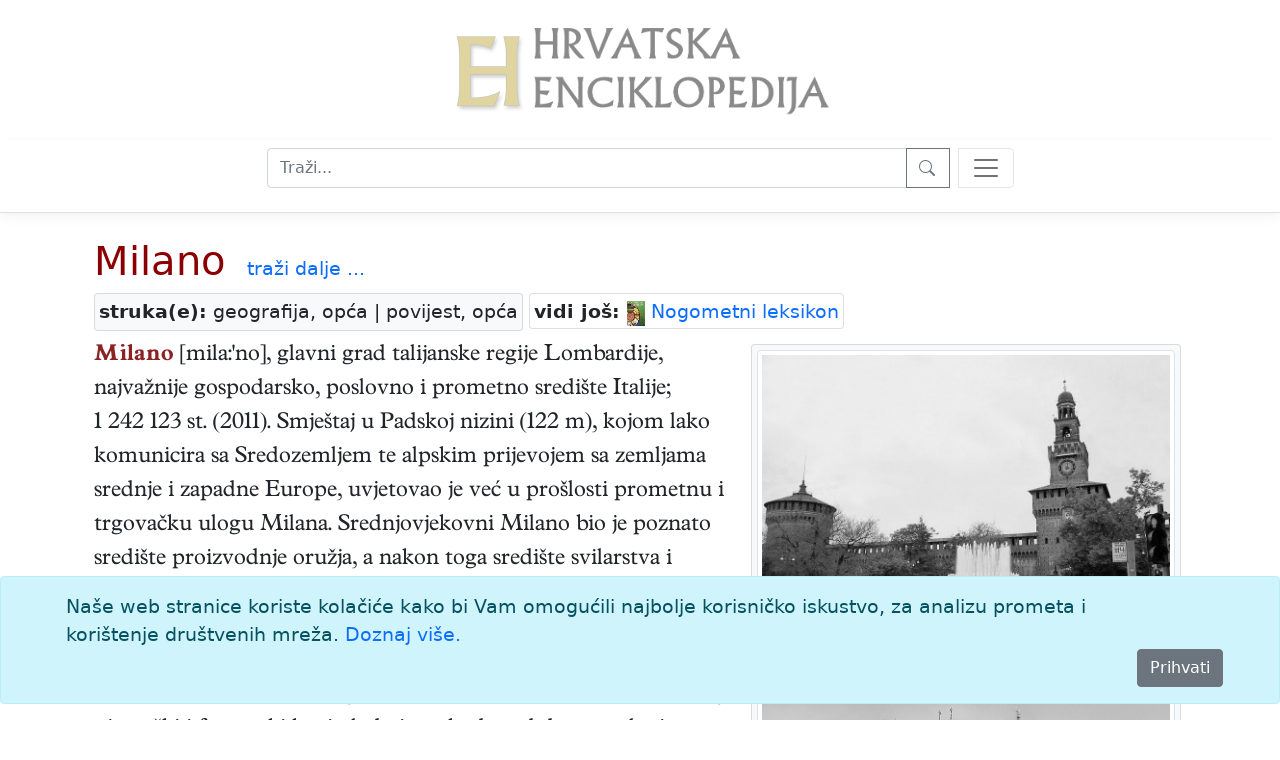

--- FILE ---
content_type: text/html; charset=utf-8
request_url: https://www.enciklopedija.hr/clanak/milano
body_size: 20353
content:
<!DOCTYPE html>
<html lang="hr">
<head>
    <meta charset="utf-8" />
    <meta name="viewport" content="width=device-width, initial-scale=1.0" />
    <meta name="description" content="Hrvatska enciklopedija" />
    <meta name="keywords" content="Hrvatska enciklopedija, enciklopedija, Leksikografski zavod Miroslav Krleža" />
    <meta name="author" content="Hrvatska enciklopedija">
    <meta property="og:description" content="Hrvatska enciklopedija">
    <meta property="og:type" content="website">
    <meta property="og:url" content="https://www.enciklopedija.hr/">
    <meta property="og:site_name" content="Hrvatska enciklopedija">
    <title>Milano - Hrvatska enciklopedija</title>
    <link rel="stylesheet" href="/lib/bootstrap/dist/css/bootstrap.min.css" />
    <link rel="stylesheet" href="/css/site.css?v=aloXpnyJZY1CI82ecVYHMjJxHCRd1QASDdrJLGGVljo" />
    <link rel="stylesheet" href="/css/edicija.css?v=vOIXfmigiHPdgf2xt3gP9g82jG4-aoDW0XZIiJ8oxZY" />
    <link rel="stylesheet" href="/Enciklopedija.styles.css?v=FqXpQdF1a2Rla5RbDuOH-XQm3ENGUuk1Lvq1h6OEFyI" />
    
    <script src="https://polyfill.io/v3/polyfill.min.js?features=es6"></script>
    <script id="MathJax-script" async src="https://cdn.jsdelivr.net/npm/mathjax@3.0.1/es5/tex-mml-chtml.js"></script>
    <link href="/lib/lightbox2/css/lightbox.min.css" rel="stylesheet" />
    


    <script src="/lib/jquery/jquery.min.js"></script>
    <script src="/lib/jqueryui/jquery-ui.min.js"></script>
    <link href="/lib/jqueryui/themes/base/jquery-ui.min.css" rel="stylesheet" />
    <link href="/lib/jqueryui/themes/base/theme.min.css" rel="stylesheet" />

     <!-- Google tag (gtag.js) -->
    <script async src="https://www.googletagmanager.com/gtag/js?id=G-EEL30DJPVS"></script>
    <script>
        window.dataLayer = window.dataLayer || [];
        function gtag() { dataLayer.push(arguments); }
        gtag('js', new Date());

        gtag('config', 'G-EEL30DJPVS');
    </script>
</head>
<body>
    <header b-5bzbccjy93>
        <div b-5bzbccjy93>
            <div b-5bzbccjy93 class="container p-4 text-center">
                <a class="mx-auto" href="/"><img src="/images/HeLogo.png" /><img style="height:4.8em" src="/images/hrvalskaenciklopedijatitle.png" /></a>
            </div>
            <nav b-5bzbccjy93 class="navbar navbar-light bg-white border-bottom box-shadow pb-4 mb-4 d-print-none">
                <div b-5bzbccjy93 class="container col-lg-auto d-block">
                    <form method="get" class="container text-center" action="/Abecedarij">
                        <div b-5bzbccjy93 class="nav-item input-group col-centered " id="trazilica">
                            <input b-5bzbccjy93 type="search" placeholder="Traži..." name="q" class="search form-control" id="natuknica">
                            <button b-5bzbccjy93 type="submit" class="btn btn-outline-secondary btn-edicija" title="Traži">
                                <svg b-5bzbccjy93 xmlns="http://www.w3.org/2000/svg" width="18" height="18" fill="currentColor" class="bi bi-search">
                                    <path b-5bzbccjy93 d="M11.742 10.344a6.5 6.5 0 1 0-1.397 1.398h-.001c.03.04.062.078.098.115l3.85 3.85a1 1 0 0 0 1.415-1.414l-3.85-3.85a1.007 1.007 0 0 0-.115-.1zM12 6.5a5.5 5.5 0 1 1-11 0 5.5 5.5 0 0 1 11 0z" />
                                </svg>
                            </button>
                            <button b-5bzbccjy93 class="navbar-toggler ms-2" title="search" type="button" data-bs-toggle="offcanvas" data-bs-target="#offcanvasNavbar" aria-controls="offcanvasNavbar">
                                <span b-5bzbccjy93 class="navbar-toggler-icon"></span>
                            </button>

                        </div>
                    </form>

                    <div b-5bzbccjy93 class="offcanvas offcanvas-end" tabindex="-1" id="offcanvasNavbar" aria-labelledby="offcanvasNavbarLabel">
                        <div b-5bzbccjy93 class="offcanvas-header">
                            <h5 b-5bzbccjy93 class="offcanvas-title" id="offcanvasNavbarLabel">O enciklopediji</h5>
                            <button b-5bzbccjy93 type="button" class="btn-close" data-bs-dismiss="offcanvas" aria-label="Close"></button>
                        </div>
                        <div b-5bzbccjy93 class="offcanvas-body">
                            <ul b-5bzbccjy93 class="navbar-nav justify-content-end flex-grow-1 pe-3">
                                <li b-5bzbccjy93 class="nav-item">
                                    <a class="nav-link text-dark" href="/Impresum">Impresum</a>
                                </li>
                                <li b-5bzbccjy93 class="nav-item">
                                    <a class="nav-link text-dark" href="/Predgovor">Predgovor</a>
                                </li>
                                <li b-5bzbccjy93 class="nav-item">
                                    <a class="nav-link text-dark" href="/Upute">Upute</a>
                                </li>
                                <li b-5bzbccjy93 class="nav-item">
                                    <a class="nav-link text-dark" href="/UvjetiKoristenja">Uvjeti korištenja</a>
                                </li>
                            </ul>
                            <h5 b-5bzbccjy93 class="pt-4">
                                Kontakt
                            </h5>
                            <p b-5bzbccjy93>
                                <a b-5bzbccjy93 href="http://www.lzmk.hr">Leksikografski zavod Miroslav Krleža</a><br b-5bzbccjy93 />
                                Frankopanska 26, Zagreb<br b-5bzbccjy93 />
                                tel.: +385 1 4800 332<br b-5bzbccjy93 />
                                tel.: +385 1 4800 392<br b-5bzbccjy93 />
                                fax.: +385 1 4800 399<br b-5bzbccjy93 />
                            </p>
                            <p b-5bzbccjy93>
                                <a b-5bzbccjy93 href="mailto:urednistvoHE@lzmk.hr">urednistvoHE@lzmk.hr</a>
                            </p>
                        </div>
                    </div>
                </div>
            </nav>
        </div>

    </header>

    <div b-5bzbccjy93 class="container clearfix">
        <main b-5bzbccjy93 role="main" class="pb-3">
            <form method="post">
    
    <input type="hidden" id="hfAlias" name="AliasId" />

            <div class="container">
                <h1 style="display:inline-block"><a href="#clanak">Milano</a></h1>
                    <span class="d-print-none ps-3"> <a class="text-edicija" href="/Abecedarij?q=Milano">traži&nbsp;dalje&nbsp;...</a></span>
            </div>
            <div class="container">
                    <div class="struke card bg-light">
                        <div><b>struka(e):</b> geografija, opća | povijest, opća</div>
                    </div>
                    <div class="edicije card">
                        <b>vidi još: </b> <a href="https://nogomet.lzmk.hr/clanak/milano" target="_blank"><img src="https://ilustracije.lzmk.hr/he/slike/nl_mala.jpg"/>&nbsp;Nogometni leksikon</a> 
                    </div>
                    <div class="mediabox">
                            <div class="ilustracije card bg-light">
                                <figure clas="figure"><a data-lightbox="galerija" data-title="MILANO, Castello Sforzesco" href="https://enciklopedija.hr/slike/he/slike/HE7_0887.jpg"><img src="https://enciklopedija.hr/slike/he/slike/HE7_0887.jpg" " class="figure-img img-thumbnail rounded" alt="ilustracija" /></a><figcaption class="figure-caption">MILANO, Castello Sforzesco<br /></figure><figure clas="figure"><a data-lightbox="galerija" data-title="MILANO, katedrala" href="https://enciklopedija.hr/slike/he/slike/HE7_0892.jpg"><img src="https://enciklopedija.hr/slike/he/slike/HE7_0892.jpg" " class="figure-img img-thumbnail rounded" alt="ilustracija" /></a><figcaption class="figure-caption">MILANO, katedrala<br /></figure>
                            </div>
                    </div>
                <div class="clanak">
                    <a name="clanak"></a>
                    <div><p><span style="color: rgb(139,35,35)"><b>Milano</b></span> <span style="color: ##000000">[mila:'no],</span> glavni grad talijanske regije Lombardije, najvažnije gospodarsko, poslovno i prometno sredi&scaron;te Italije; 1&nbsp;242&nbsp;123&nbsp;st. (2011). Smje&scaron;taj u Padskoj nizini (122&nbsp;m), kojom lako komunicira sa Sredozemljem te alpskim prijevojem sa zemljama srednje i zapadne Europe, uvjetovao je već u pro&scaron;losti prometnu i trgovačku ulogu Milana. Srednjovjekovni Milano bio je poznato sredi&scaron;te proizvodnje oružja, a nakon toga sredi&scaron;te svilarstva i trgovine. Pretežno neplanska gradnja Milana u pro&scaron;losti u drugoj se polovici XIX.&nbsp;st. uskladila s novim urbanističkim rje&scaron;enjima pa je potkraj toga stoljeća dobio izgled koji se dijelom i danas sačuvao. Razvoj milanske industrije, u kojoj uz domaći sudjeluje i &scaron;vicarski, njemački i francuski kapital, datira također od druge polovice XIX.&nbsp;st. Tada je izgrađena željeznička mreža i probijen tunel St. Gothard (1882), čime je znatno olak&scaron;ana doprema sirovina i ugljena iz Njemačke za milansku metalurgiju. Podizanje termoelektrane kraj Milana (1883), prve u Europi, i poslije iskori&scaron;tavanje lombardijskih energetskih izvora (hidroenergija, leži&scaron;ta metana i dr.) pridonijeli su intenzivnu razvoju industrije i grada. Nakon stradanja u II.&nbsp;svjetskome ratu, naglim razvojem obnovljene industrije Milano je izbio na čelo najjače industrijske koncentracije u Italiji (tzv. industrijski trokut Milano&ndash;Torino&ndash;Genova). Uz metalnu industriju (tvornice automobila Alfa Romeo i drugih motornih vozila, željezničkoga materijala i sl.) snažno se razvija elektrotehnička i elektronička, kemijska, farmaceutska, tekstilna i prehrambena industrija te proizvodnja pneumatika, keramike, obuće i dr. Milano je i poznato bankarsko, trgovačko sredi&scaron;te (najveće europsko trži&scaron;te svile), modno i glazbeno sredi&scaron;te. U Milanu je sjedi&scaron;te talijanske burze (Borsa). Osobito je poznat po velesajmovima (Fiera di Milano), trijenalima primijenjenih umjetnosti te modnim revijama. Četiri sveučili&scaron;ta, mnogobrojni znanstveni instituti, muzeji, umjetničke zbirke (pinakoteka <a href="https://www.enciklopedija.hr/clanak/brera">Brera</a>), knjižnice (&rarr;&nbsp;<span style="color: #000000"><span style="font-variant: small-caps"><a href="https://www.enciklopedija.hr/clanak/ambrosiana">ambrosiana</a></span></span>), galerije, vrlo živa izdavačka djelatnost (Mondadori, Rizzoli, Garzanti i druge kuće), neoklasicističko operno kazali&scaron;te La Scala (Teatro alla Scala) i druge scene (Lirico, Manzoni, dell&rsquo;Elfo, Porta Romana, Piccolo Teatro, Arcimboldi i dr.) govore o njegovoj kulturnoj ulozi, a bazilika Sant&rsquo;Ambrogio (IV&ndash;XII.&nbsp;st.), samostan Santa Maria delle Grazie (XV.&nbsp;st.) s <span style="color: #000000"><i>Posljednjom večerom</i></span> Leonarda da Vincija (na <a href="https://www.enciklopedija.hr/clanak/svjetska-prirodna-i-kulturna-bastina">UNESCO-ovu popisu</a> svjetske kulturne ba&scaron;tine od 1980), gotička katedrala (XIV&ndash;XIX.&nbsp;st.), Ospedale Maggiore, Castello Sforzesco (muzeji i galerije) i niz drugih građevina svjedoče o njegovoj bogatoj pro&scaron;losti. Milano ima posebno značenje kao prometno čvori&scaron;te s najintenzivnijim željezničkim putničkim i robnim prometom u Italiji. Cestama i autocestama povezan je gotovo cijeli talijanski prostor s Milanom, a preko njega sa srednjoeuropskim i zapadnoeuropskim zemljama. Važnost Milana povećavaju dvije zračne luke (Malpensa, Linate) sa živim unutra&scaron;njim i međunarodnim prometom. &ndash; Na mjestu dana&scaron;njega grada postojala je keltska naseobina koju su Rimljani zvali <span style="color: #000000"><i>Mediolanum.</i></span> Godine 222.&nbsp;pr.&nbsp;Kr. do&scaron;la je pod rimsku upravu. Za uspostave sustava tetrarhije, u doba cara Dioklecijana, Milano je postao jednom od carskih rezidencija. Ondje su se 313. Konstantin I. Veliki, vladar zapadnoga dijela Rimskoga Carstva, i Licinije, vladar istočnoga dijela Carstva, dogovorili da se kr&scaron;ćanstvo izjednači s ostalim vjerama (&rarr;&nbsp;<span style="color: #000000"><span style="font-variant: small-caps"><a href="https://www.enciklopedija.hr/clanak/milanski-edikt">milanski edikt</a></span></span>). Pod biskupom Ambrozijem u IV.&nbsp;st. stekao je određenu crkvenu autonomiju u odnosu na Rim (zadržala se posebna ambrozijanska liturgija). Grad je te&scaron;ko stradao 452., kada ga je poharao Atila. Godine 476. osvojio ga je Odoakar, a 493. Teodorik. Za vrijeme Karolinga gradom je upravljao nadbiskup. U XI.&nbsp;st. izbijali su sukobi između milanskih građana u savezu s lombardijskim patarenima i plemstva, koje je predvodio nadbiskup. Pobijediv&scaron;i u tom sukobu, Milano je postao neovisna gradska komuna, nakon čega je stekao vodeći položaj među sjevernotalijanskim gradovima. Fridrik I. Barbarossa zauzeo ga je nakon opsade i razru&scaron;io (1162), no već 1176. Milano je na čelu Lombardijske lige potukao Barbarossu kraj Legnana, a mirom u Konstanzu 1183. priznata mu je autonomija. U XIII.&nbsp;st., nakon ogorčenih okr&scaron;aja, gradom su 1241. zavladali najprije gvelfi, a 1277. gibelinska obitelj Visconti. Nakon smrti posljednjega Viscontija 1447. vlast je prisvojio 1450. kondotjer Francesco Sforza. U doba vlasti njegova sina Ludovica (1479&ndash;99) Milano je postao jednim od najvažnijih kulturnih sredi&scaron;ta Europe. Nakon neuspjelih poku&scaron;aja francuskoga kralja da grad podvrgne pod svoju vlast (1499&ndash;1525), smrću posljednjega Sforze (1535) Milansko je vojvodstvo do&scaron;lo pod &scaron;panjolsku krunu, a nakon Rata za &scaron;panjolsku ba&scaron;tinu (1701&ndash;14) pod Habsburgovce. Godine 1796. zauzeo ga je Napoleon I. Bonaparte i pretvorio ga u sredi&scaron;te Cisalpinske Republike, a zatim Republike Italije pa Kraljevine Italije. Sve do Bečkoga kongresa (1814&ndash;15) Milano je, s prekidom 1799&ndash;1800., bio pod Napoleonovom vla&scaron;ću, a zatim ponovno pod Austrijom. Kao istaknuti grad risorgimenta, Milano je bio sredi&scaron;te otpora protiv Austrije, a u revolucionarna zbivanjima 1848. također je imao značajno mjesto. U &raquo;petodnevnom ustanku&laquo; 18&ndash;22.&nbsp;III.&nbsp;1848. milanski ustanici protjerali su iz grada cijelu austrijsku vojsku feldmar&scaron;ala J. J. Radetzkoga. Nakon bitke kraj Custozze (1859) Austrijanci su u kolovozu ponovno preuzeli grad, ali su ga konačno napustili nakon poraza kraj Solferina i Magente (1859), kada je Milano s Lombardijom postao sastavni dio Sardinskoga Kraljevstva, a 1861. sjedinjene Kraljevine Italije. Usporedno s brzim razvojem industrije u drugoj pol. XIX.&nbsp;st., postao je glavno sredi&scaron;te talijanskoga radni&scaron;tva. Godine 1882. ondje je osnovana Talijanska radnička stranka, a 1898. izbio je prvi generalni &scaron;trajk. Mussolini je u Milanu osnovao prve fa&scaron;ističke odrede <span style="color: #000000"><i>(fasci di combattimento)</i></span>. U II.&nbsp;svjetskom ratu sjedi&scaron;te Komiteta nacionalnog oslobođenja Gornje Italije, a nakon pada Mussolinijeva režima 1943. bio pod njemačkom okupacijom. Oslobođen 1945.</p>
</div>
                </div>
            </div>
                <div class="container citiranje">
                    Citiranje:
                    <p>
                        Milano. <i>Hrvatska enciklopedija</i>, <i>mrežno izdanje.</i>
                        Leksikografski zavod Miroslav Krleža, 2013. – 2026.
                        Pristupljeno 19.1.2026. &lt;https://www.enciklopedija.hr/clanak/milano&gt;.
                    </p>
                </div>
                <div class="container d-print-none"></div>
                <div class="container d-print-none">
                    <button type="button" class="btn btn-secondary" data-bs-toggle="modal" data-bs-target="#mkomentar">Komentar</button>
                </div>
                <div class="modal fade" tabindex="-1" id="mkomentar">
                    <div class="modal-dialog modal-dialog-centered">
                        <div class="modal-content">
                            <div class="modal-header">
                                <h5 class="modal-title">Unesite komentar</h5>
                                <button type="button" class="btn-close" data-bs-dismiss="modal" aria-label="Close"></button>
                            </div>
                            <div class="modal-body">
                                Komentar:
                                <textarea style="width:100%; height:300px" id="taKomentar" name="taKomentar"></textarea>
                                Potpis:
                                <input type="text" style="width:100%" id="taPotpis" name="taPotpis" />
                            </div>
                            <div class="modal-footer">
                            
                                <button type="button" class="btn btn-secondary" data-bs-dismiss="modal">Zatvori</button>
                                <button type="submit" class="btn btn-primary g-recaptcha" title="Snimi" value="Snimi" formaction="/Clanak/milano?handler=ButtonSnimi">Pošalji</button>
                            </div>
                        </div>
                    </div>
                </div>
        <br />
<input name="__RequestVerificationToken" type="hidden" value="CfDJ8EEh20F3FCZGtHSZ0fapJU0cpEUa6mFPxP_xB9UnrQH2LG_wxGQuyPNYNpRBMV17IFS_wP_A6aN2Lu_5-dn1-3r_8dzvQni0BTrGomKhBhQBXyK0-LiikS1aLuE64cWxlp2cTrtZzJCxX9WyEO7EW7E" /></form>
<script src="/lib/lightbox2/js/lightbox.min.js"></script>
<script>
    lightbox.option({
        'resizeDuration': 200,
        'wrapAround': false,
        'albumLabel': "slika %1 od %2"
    })
</script>
        </main>
    </div>

    <div b-5bzbccjy93>
        

    <div id="cookieConsent" class="alert alert-info alert-dismissible fade show fixed-bottom" role="alert">
        <div class="container">
            Naše web stranice koriste kolačiće kako bi Vam omogućili najbolje korisničko iskustvo, za analizu prometa i korištenje društvenih mreža.
            <a href="/UvjetiKoristenja">Doznaj više.</a>
        </div>
        <div class="d-grid gap-2 d-md-flex justify-content-md-end">
            <button type="button" class="btn btn-secondary accept-policy me-md-2" data-dismiss="alert" aria-label="Close" data-cookie-string=".AspNet.Consent=yes; expires=Tue, 19 Jan 2027 14:18:51 GMT; path=/; secure; samesite=none">Prihvati</button>
        </div>
    </div>
    <script>
        (function () {
            var button = document.querySelector("#cookieConsent button[data-cookie-string]");
            button.addEventListener("click", function (event) {
                document.cookie = button.dataset.cookieString;
                $("#cookieConsent").hide();
            }, false);
        })();
    </script>

    </div>

    <footer b-5bzbccjy93 class="border-top footer text-muted" id="myFooter">
        <div b-5bzbccjy93 class="container text-center">
            <img style="height:48px; vertical-align:text-top;" src="/images/lzmklogo.png" />
        </div>
        <div b-5bzbccjy93 class="container text-center">
            &copy; 2026. <a b-5bzbccjy93 href="https://www.lzmk.hr">Leksikografski zavod <i b-5bzbccjy93>Miroslav Krleža</i></a> 
        </div>
    </footer>

    <button b-5bzbccjy93 type="button" title="Top"
            class="btn btn-secondary btn-floating btn-lg"
            id="btn-back-to-top">
        <svg b-5bzbccjy93 xmlns="http://www.w3.org/2000/svg" width="18" height="18" fill="currentColor" class="bi bi-caret-up-fill">
            <path b-5bzbccjy93 d="m7.247 4.86-4.796 5.481c-.566.647-.106 1.659.753 1.659h9.592a1 1 0 0 0 .753-1.659l-4.796-5.48a1 1 0 0 0-1.506 0z" />
        </svg>
    </button>

    <script src="/lib/bootstrap/dist/js/bootstrap.bundle.min.js"></script>
    <script src="/js/site.js?v=HFdDLbM0HxvrAwFgkX5IgRBv1htKZvv7gXFyyLjyFbI"></script>

    
</body>
</html>